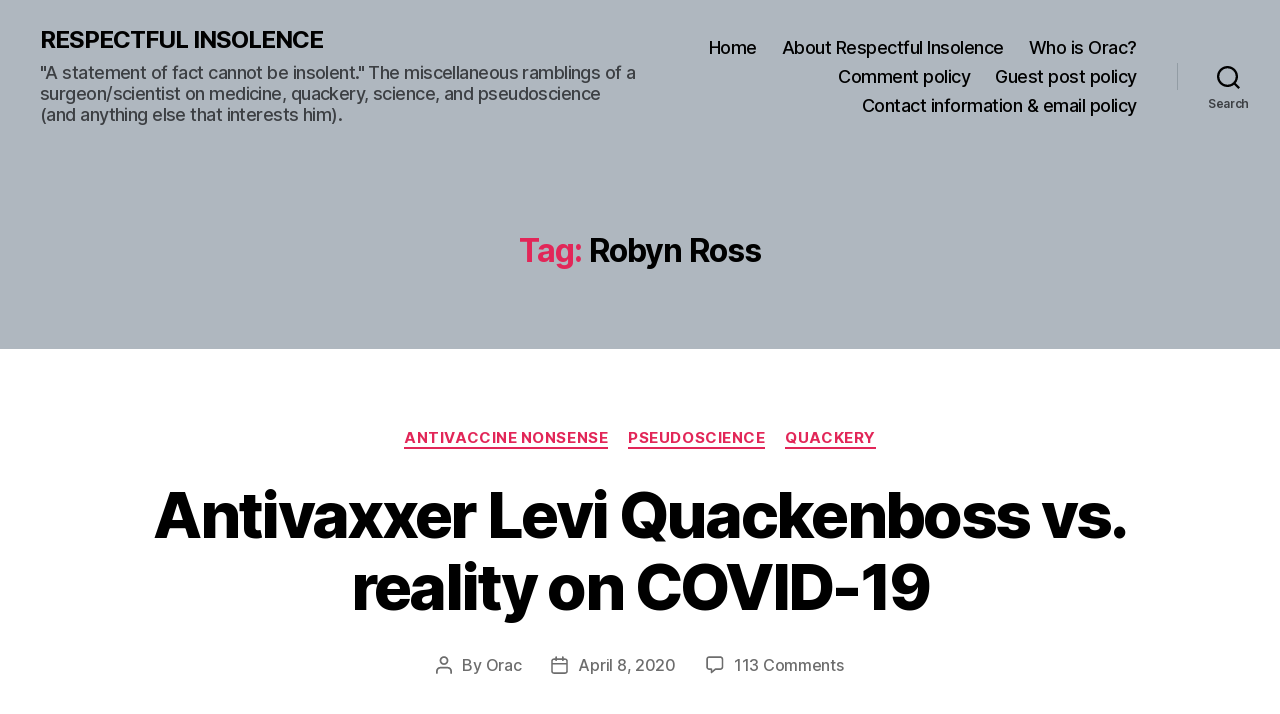

--- FILE ---
content_type: text/html; charset=utf-8
request_url: https://www.google.com/recaptcha/api2/aframe
body_size: 267
content:
<!DOCTYPE HTML><html><head><meta http-equiv="content-type" content="text/html; charset=UTF-8"></head><body><script nonce="SdQUq-uw2QMCw2miP3IAVQ">/** Anti-fraud and anti-abuse applications only. See google.com/recaptcha */ try{var clients={'sodar':'https://pagead2.googlesyndication.com/pagead/sodar?'};window.addEventListener("message",function(a){try{if(a.source===window.parent){var b=JSON.parse(a.data);var c=clients[b['id']];if(c){var d=document.createElement('img');d.src=c+b['params']+'&rc='+(localStorage.getItem("rc::a")?sessionStorage.getItem("rc::b"):"");window.document.body.appendChild(d);sessionStorage.setItem("rc::e",parseInt(sessionStorage.getItem("rc::e")||0)+1);localStorage.setItem("rc::h",'1768728430050');}}}catch(b){}});window.parent.postMessage("_grecaptcha_ready", "*");}catch(b){}</script></body></html>